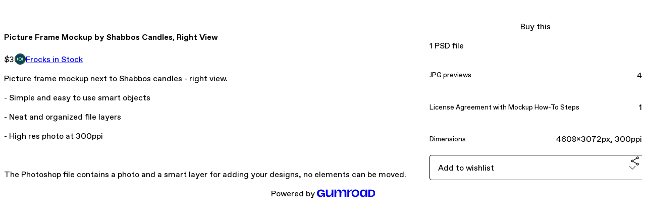

--- FILE ---
content_type: text/html; charset=utf-8
request_url: https://frocksinstock.gumroad.com/l/XpXxl
body_size: 5920
content:
<!DOCTYPE html>
<html lang="en">
  <head prefix="og: http://ogp.me/ns# fb: http://ogp.me/ns/fb# gumroad: http://ogp.me/ns/fb/gumroad#">
    <link rel="dns-prefetch" href="//assets.gumroad.com">
    <link rel="dns-prefetch" href="//static-2.gumroad.com">
    <link rel="dns-prefetch" href="//public-files.gumroad.com">
  <meta name="action-cable-url" content="wss://cable.gumroad.com/cable" />
  <link rel="stylesheet" crossorigin="anonymous" href="https://assets.gumroad.com/packs/css/design-8e7e7558.css" />
    <style>:root{--accent: 239 186 81;--contrast-accent: 0 0 0;--font-family: "ABC Favorit", "ABC Favorit", sans-serif;--color: 0 0 0;--primary: var(--color);--contrast-primary: 255 255 255;--filled: 255 255 255;--contrast-filled: var(--color);--body-bg: #ffffff;--active-bg: rgb(var(--color) / var(--gray-1));--border-alpha: 1}body{background-color:#ffffff;color:#000;font-family:"ABC Favorit", "ABC Favorit", sans-serif}
</style>

  
  <title inertia="title">Picture Frame Mockup by Shabbos Candles, Right View</title>
<meta name="csrf-param" content="authenticity_token" inertia="meta-name-csrf-param">
<meta name="csrf-token" content="Cwv3wPUcMVn_uYQvca0p4ZqK9JAFdJhieKCwHn7CUU0DUVQ8TjUF_dkuaWO-7m_egSXVOUQCXhg4CLleZd8ptQ" inertia="meta-name-csrf-token">
<meta charset="utf-8" inertia="meta-charset">
<meta property="fb:app_id" value="149071038533330" inertia="meta-property-fb-app_id">
<meta property="fb:page_id" value="http://www.facebook.com/gumroad" inertia="meta-property-fb-page_id">
<meta property="gr:environment" value="production" inertia="meta-property-gr-environment">
<meta property="og:image" content="https://public-files.gumroad.com/0deuc9jorbdavel3u8jg9xahhdrw" inertia="meta-property-og-image">
<meta property="og:image:alt" value="" inertia="meta-property-og-image-alt">
<meta property="og:title" value="Picture Frame Mockup by Shabbos Candles, Right View" inertia="meta-property-og-title">
<meta property="og:site_name" value="Gumroad" inertia="meta-property-og-site_name">
<meta name="viewport" content="initial-scale = 1.0, width = device-width" inertia="meta-name-viewport">
<meta property="stripe:pk" value="pk_live_Db80xIzLPWhKo1byPrnERmym" inertia="meta-property-stripe-pk">
<meta property="stripe:api_version" value="2023-10-16; risk_in_requirements_beta=v1; retrieve_tax_forms_beta=v1;" inertia="meta-property-stripe-api_version">
<meta property="twitter:site" value="@gumroad" inertia="meta-property-twitter-site">
<link rel="search" href="/opensearch.xml" title="Gumroad" type="application/opensearchdescription+xml" inertia="link-1644e96d">
<link rel="shortcut icon" href="https://assets.gumroad.com/pink-icon.png" inertia="link-ba4d6e3b">
<meta property="gr:google_analytics:enabled" content="true" inertia="meta-property-gr-google_analytics-enabled">
<meta property="gr:fb_pixel:enabled" content="true" inertia="meta-property-gr-fb_pixel-enabled">
<meta property="gr:logged_in_user:id" content="" inertia="meta-property-gr-logged_in_user-id">
<meta property="gr:page:type" value="product" inertia="meta-property-gr-page-type">
<meta property="gr:facebook_sdk:enabled" content="true" inertia="meta-property-gr-facebook_sdk-enabled">
<meta name="description" content="Picture frame mockup next to Shabbos candles - right view.- Simple and easy to use smart objects- Neat and organized file layers- High res photo at 300ppiThe Photoshop file contains a photo and a smart layer for adding your designs, no elements can be moved." inertia="meta-name-description">
<meta property="product:retailer_item_id" content="XpXxl" inertia="meta-property-product-retailer_item_id">
<meta property="product:price:amount" content="3.0" inertia="meta-property-product-price-amount">
<meta property="product:price:currency" content="USD" inertia="meta-property-product-price-currency">
<meta property="og:description" value="Picture frame mockup next to Shabbos candles - right view.- Simple and easy to use smart objects- Neat and organized file layers- High res photo at 300ppiThe Photoshop file contains a photo and a smart layer for adding your designs, no elements can be moved." inertia="meta-property-og-description">
<meta property="og:url" content="https://frocksinstock.gumroad.com/l/XpXxl" inertia="meta-property-og-url">
<meta property="og:type" value="gumroad:product" inertia="meta-property-og-type">
<meta property="twitter:title" value="Picture Frame Mockup by Shabbos Candles, Right View" inertia="meta-property-twitter-title">
<meta property="twitter:card" value="summary_large_image" inertia="meta-property-twitter-card">
<meta property="twitter:image" value="https://public-files.gumroad.com/0deuc9jorbdavel3u8jg9xahhdrw" inertia="meta-property-twitter-image">
<meta property="twitter:image:alt" value="" inertia="meta-property-twitter-image-alt">
<meta property="twitter:domain" value="Gumroad" inertia="meta-property-twitter-domain">
<meta property="twitter:description" value="Picture frame mockup next to Shabbos candles - right view.- Simple and easy to use smart objects- Neat and organized file layers- High res photo at 300ppiThe Photoshop file contains a photo and a s..." inertia="meta-property-twitter-description">
<link rel="preload" as="image" href="https://public-files.gumroad.com/0deuc9jorbdavel3u8jg9xahhdrw" inertia="link-479c4e09">
<link rel="preload" as="image" href="https://public-files.gumroad.com/l1lj4vgbnqbbu2co32od63jluosn" inertia="link-07c3f1e7">
<link rel="preload" as="image" href="https://public-files.gumroad.com/nj06dfcj7ogdqvstawa7l4sdajti" inertia="link-81975193">
<link rel="preload" as="image" href="https://public-files.gumroad.com/ixbbs5nwjeqbblza4rwxpk3qjj5m" inertia="link-6189ff30">
<link rel="canonical" href="https://frocksinstock.gumroad.com/l/XpXxl" inertia="canonical">
<link rel="shortcut icon" href="https://public-files.gumroad.com/t59pduek44jhjya63i4oub9p3x0b" inertia="link-9383f673">
</head>

  <body id="product_page" class="group/body mac" style="">
    <div id="design-settings" data-settings="{&quot;font&quot;:{&quot;name&quot;:&quot;ABC Favorit&quot;,&quot;url&quot;:&quot;https://assets.gumroad.com/assets/ABCFavorit-Regular-26182c8c3addf6e4f8889817249c23b22c93233a8212e5e86574459e4dc926e2.woff2&quot;}}" style="display: none;"></div>
    <div id="user-agent-info" data-settings="{&quot;is_mobile&quot;:false}" style="display: none;"></div>
    <div class="react-entry-point" style="display:contents" id="Alert-react-component-808cfa7f-e70f-48a9-a532-5f03fa68d8c4"><div class="fixed top-4 left-1/2 z-100 w-max max-w-[calc(100vw-2rem)] rounded bg-background md:max-w-sm invisible" style="transform:translateX(-50%) translateY(calc(-100% - var(--spacer-4)));transition:all 0.3s ease-out 0.5s"><div role="alert" class="flex items-start gap-2 rounded border border-border p-3"><div class="flex-1"><div></div></div></div></div></div>
      <script type="application/json" class="js-react-on-rails-component" data-component-name="Alert" data-dom-id="Alert-react-component-808cfa7f-e70f-48a9-a532-5f03fa68d8c4">{"initial":null}</script>
      


    <div class="flex flex-col lg:flex-row h-screen">
      <main class="flex-1 flex flex-col lg:h-screen overflow-y-auto">
        <div class="flex-1 flex flex-col">
          

<noscript>
  <div id="javascript-notice">
    <strong>JavaScript is required to buy this product.</strong>
    Enable JavaScript in your browser settings and refresh this page to continue.
  </div>
</noscript>



  <script type="application/json" id="js-react-on-rails-context">{"railsEnv":"production","inMailer":false,"i18nLocale":"en","i18nDefaultLocale":"en","rorVersion":"14.0.4","rorPro":false,"href":"https://frocksinstock.gumroad.com/l/XpXxl","location":"/l/XpXxl","scheme":"https","host":"frocksinstock.gumroad.com","port":null,"pathname":"/l/XpXxl","search":null,"httpAcceptLanguage":null,"design_settings":{"font":{"name":"ABC Favorit","url":"https://assets.gumroad.com/assets/ABCFavorit-Regular-26182c8c3addf6e4f8889817249c23b22c93233a8212e5e86574459e4dc926e2.woff2"}},"domain_settings":{"scheme":"https","app_domain":"gumroad.com","root_domain":"gumroad.com","short_domain":"gum.co","discover_domain":"gumroad.com","third_party_analytics_domain":"gumroad-analytics.com","api_domain":"api.gumroad.com"},"user_agent_info":{"is_mobile":false},"logged_in_user":null,"current_seller":null,"csp_nonce":"3ul51ieVBki0ny2cb3emPNEHBz28+TytmTE1NPt16n8=","locale":"en-US","feature_flags":{"require_email_typo_acknowledgment":true,"disable_stripe_signup":true},"serverSide":false}</script>
<div class="react-entry-point" style="display:contents" id="ProductPage-react-component-3fb37d8a-796e-42cc-8ee6-1e8a62f02e7b"><section aria-label="Product information bar" class="border-0 bg-background" style="overflow:hidden;padding:0;height:0;transition:var(--transition-duration);flex-shrink:0;position:fixed;top:0;left:0;right:0;z-index:var(--z-index-menubar)"><div class="mx-auto flex max-w-product-page items-center justify-between gap-4 p-4 lg:px-8" style="transition:var(--transition-duration);margin-top:0"><div itemscope="" itemProp="offers" itemType="https://schema.org/Offer" class="flex items-center"><span class="group/tooltip relative inline-grid right"><span aria-describedby=":R4l:" style="display:contents"><div class="relative grid grid-flow-col border border-r-0 border-border"><div class="bg-accent px-2 py-1 text-accent-foreground" itemProp="price" content="3">$3</div><div class="border-border border-r-transparent border-[calc(0.5lh+--spacing(1))] border-l-1"></div><div class="absolute top-0 right-px bottom-0 border-accent border-r-transparent border-[calc(0.5lh+--spacing(1))] border-l-1"></div></div></span><span role="tooltip" id=":R4l:" class="absolute z-30 hidden w-40 max-w-max rounded-md bg-primary p-3 text-primary-foreground group-focus-within/tooltip:block group-hover/tooltip:block top-1/2 -translate-y-1/2 left-full translate-x-2"><div class="absolute border-6 border-transparent top-1/2 -translate-y-1/2 right-full border-r-primary"></div>$3</span></span><link itemProp="url" href="https://frocksinstock.gumroad.com/l/XpXxl"/><div itemProp="availability" hidden="">https://schema.org/InStock</div><div itemProp="priceCurrency" hidden="">usd</div><div itemProp="seller" itemType="https://schema.org/Person" hidden=""><div itemProp="name" hidden="">Frocks in Stock</div></div></div><h3 class="hidden flex-1 lg:block">Picture Frame Mockup by Shabbos Candles, Right View</h3><a href="https://gumroad.com/checkout?product=XpXxl&amp;quantity=1" target="_top" style="align-items:unset" class="inline-flex items-center justify-center gap-2 cursor-pointer border border-border rounded font-[inherit] no-underline transition-transform hover:-translate-1 hover:shadow active:translate-0 active:shadow-none disabled:opacity-30 disabled:hover:translate-0 disabled:hover:shadow-none px-4 py-3 text-base leading-[1.4] bg-accent text-accent-foreground">Buy this</a></div></section><section class="border-b border-border"><div class="mx-auto w-full max-w-product-page lg:py-16 p-4 lg:px-8"><article class="relative grid rounded border border-border bg-background lg:grid-cols-[2fr_1fr]"><figure class="group relative col-span-full overflow-hidden rounded-t border-b border-border bg-(image:--product-cover-placeholder) bg-cover" aria-label="Product preview"><button class="absolute top-1/2 z-1 mx-3 h-8 w-8 -translate-y-1/2 items-center justify-center all-unset rounded-full border border-border bg-background hidden group-hover:flex right-0" aria-label="Show next cover"><span class="icon icon-arrow-right"></span></button><div class="flex h-full snap-x snap-mandatory items-center overflow-x-scroll overflow-y-hidden [scrollbar-width:none] [&amp;::-webkit-scrollbar]:hidden" style="aspect-ratio:1.4984740590030519"><div role="tabpanel" id="8a6d3e3e2540bfded5641c423a64147c" class="mt-0! flex min-h-[1px] flex-[1_0_100%] snap-start justify-center border-0! p-0!"></div><div role="tabpanel" id="8549448bcc5b55ba4920dfdecdcfc849" class="mt-0! flex min-h-[1px] flex-[1_0_100%] snap-start justify-center border-0! p-0!"></div><div role="tabpanel" id="646fc0b870d52070b29d3861907f3ce2" class="mt-0! flex min-h-[1px] flex-[1_0_100%] snap-start justify-center border-0! p-0!"></div><div role="tabpanel" id="384d64e14d3990afd23bb5feb9640858" class="mt-0! flex min-h-[1px] flex-[1_0_100%] snap-start justify-center border-0! p-0!"></div></div><div role="tablist" aria-label="Select a cover" class="absolute bottom-0 flex w-full flex-wrap justify-center gap-2 p-3"><div role="tab" aria-label="Show cover 1" aria-selected="true" aria-controls="8a6d3e3e2540bfded5641c423a64147c" class="block rounded-full border border-current p-2 bg-current"></div><div role="tab" aria-label="Show cover 2" aria-selected="false" aria-controls="8549448bcc5b55ba4920dfdecdcfc849" class="block rounded-full border border-current bg-background p-2"></div><div role="tab" aria-label="Show cover 3" aria-selected="false" aria-controls="646fc0b870d52070b29d3861907f3ce2" class="block rounded-full border border-current bg-background p-2"></div><div role="tab" aria-label="Show cover 4" aria-selected="false" aria-controls="384d64e14d3990afd23bb5feb9640858" class="block rounded-full border border-current bg-background p-2"></div></div></figure><section class="lg:border-r"><header class="grid gap-4 p-6 not-first:border-t"><h1 itemProp="name">Picture Frame Mockup by Shabbos Candles, Right View</h1></header><section class="grid grid-cols-[auto_1fr] gap-[1px] border-t border-border p-0 sm:grid-cols-[auto_auto_minmax(max-content,1fr)]"><div class="px-6 py-4 outline outline-offset-0 outline-border"><div itemscope="" itemProp="offers" itemType="https://schema.org/Offer" class="flex items-center"><span class="group/tooltip relative inline-grid right"><span aria-describedby=":Rl79:" style="display:contents"><div class="relative grid grid-flow-col border border-r-0 border-border"><div class="bg-accent px-2 py-1 text-accent-foreground" itemProp="price" content="3">$3</div><div class="border-border border-r-transparent border-[calc(0.5lh+--spacing(1))] border-l-1"></div><div class="absolute top-0 right-px bottom-0 border-accent border-r-transparent border-[calc(0.5lh+--spacing(1))] border-l-1"></div></div></span><span role="tooltip" id=":Rl79:" class="absolute z-30 hidden w-40 max-w-max rounded-md bg-primary p-3 text-primary-foreground group-focus-within/tooltip:block group-hover/tooltip:block top-1/2 -translate-y-1/2 left-full translate-x-2"><div class="absolute border-6 border-transparent top-1/2 -translate-y-1/2 right-full border-r-primary"></div>$3</span></span><link itemProp="url" href="https://frocksinstock.gumroad.com/l/XpXxl"/><div itemProp="availability" hidden="">https://schema.org/InStock</div><div itemProp="priceCurrency" hidden="">usd</div><div itemProp="seller" itemType="https://schema.org/Person" hidden=""><div itemProp="name" hidden="">Frocks in Stock</div></div></div></div><div class="flex flex-wrap items-center gap-2 px-6 py-4 outline outline-offset-0 outline-border sm:col-[2/-1]"><a href="https://frocksinstock.gumroad.com/" target="_blank" class="relative flex items-center gap-2" rel="noreferrer"><img class="user-avatar" src="https://public-files.gumroad.com/t59pduek44jhjya63i4oub9p3x0b"/>Frocks in Stock</a></div></section><section class="border-t border-border p-6"><div class="rich-text"><p>Picture frame mockup next to Shabbos candles - right view.</p><p>- Simple and easy to use smart objects</p><p>- Neat and organized file layers<br></p><p>- High res photo at 300ppi</p><p><br></p><p>The Photoshop file contains a photo and a smart layer for adding your designs, no elements can be moved.</p></div></section></section><section><section class="grid gap-4 p-6 not-first:border-t"><a href="https://gumroad.com/checkout?product=XpXxl&amp;quantity=1" target="_top" style="align-items:unset" class="inline-flex items-center justify-center gap-2 cursor-pointer border border-border rounded font-[inherit] no-underline transition-transform hover:-translate-1 hover:shadow active:translate-0 active:shadow-none disabled:opacity-30 disabled:hover:translate-0 disabled:hover:shadow-none px-4 py-3 text-base leading-[1.4] bg-accent text-accent-foreground">Buy this</a><div class="grid divide-y divide-solid divide-border rounded border border-border bg-background"><p class="flex flex-wrap items-center justify-between gap-4 p-4">1 PSD file</p><div class="flex flex-wrap items-center justify-between gap-4 p-4"><h5 class="grow font-bold">JPG previews</h5><div>4</div></div><div class="flex flex-wrap items-center justify-between gap-4 p-4"><h5 class="grow font-bold">License Agreement with Mockup How-To Steps</h5><div>1</div></div><div class="flex flex-wrap items-center justify-between gap-4 p-4"><h5 class="grow font-bold">Dimensions</h5><div>4608x3072px, 300ppi</div></div></div><div class="grid grid-cols-[1fr_auto] gap-2"><div class="combobox"><div role="combobox" aria-expanded="false" aria-controls=":R5op9:" tabindex="0" class="input " aria-label="Add to wishlist"><span class="fake-input text-singleline">Add to wishlist</span><span class="icon icon-outline-cheveron-down"></span></div><div hidden=""><datalist id=":R5op9:"><div role="option" id=":R5op9:-0" class=""><div><span class="icon icon-plus"></span> New wishlist</div></div></datalist></div></div><details class="popover toggle"><summary aria-label="Share" aria-haspopup="true" aria-expanded="false"><span class="group/tooltip relative inline-grid bottom"><span aria-describedby=":Rpop9:" style="display:contents"><button class="inline-flex items-center justify-center gap-2 cursor-pointer border border-border rounded text-current font-[inherit] no-underline transition-transform hover:-translate-1 hover:shadow active:translate-0 active:shadow-none disabled:opacity-30 disabled:hover:translate-0 disabled:hover:shadow-none px-4 py-3 text-base leading-[1.4] bg-transparent" type="button" aria-label="Share"><span class="icon icon-share"></span></button></span><span role="tooltip" id=":Rpop9:" class="absolute z-30 hidden w-40 max-w-max rounded-md bg-primary p-3 text-primary-foreground group-focus-within/tooltip:block group-hover/tooltip:block left-1/2 -translate-x-1/2 top-full translate-y-2"><div class="absolute border-6 border-transparent left-1/2 -translate-x-1/2 bottom-full border-b-primary"></div>Share</span></span></summary><div class="dropdown" style="translate:min(0px - 100% - var(--spacer-4), 0px);max-width:calc(0px - 2 * var(--spacer-4))"><div class="grid grid-cols-1 gap-4"><a href="https://twitter.com/intent/tweet?url=https%3A%2F%2Ffrocksinstock.gumroad.com%2Fl%2FXpXxl&amp;text=Buy%20Picture%20Frame%20Mockup%20by%20Shabbos%20Candles%2C%20Right%20View%20on%20%40Gumroad" target="_blank" rel="noopener noreferrer" class="inline-flex items-center justify-center gap-2 cursor-pointer border rounded font-[inherit] no-underline transition-transform hover:-translate-1 hover:shadow active:translate-0 active:shadow-none disabled:opacity-30 disabled:hover:translate-0 disabled:hover:shadow-none px-4 py-3 text-base leading-[1.4] bg-black text-white border-black"><span class="brand-icon brand-icon-twitter"></span>Share on X</a><a href="https://www.facebook.com/sharer/sharer.php?u=https%3A%2F%2Ffrocksinstock.gumroad.com%2Fl%2FXpXxl&amp;quote=Picture%20Frame%20Mockup%20by%20Shabbos%20Candles%2C%20Right%20View" target="_blank" rel="noopener noreferrer" class="inline-flex items-center justify-center gap-2 cursor-pointer border rounded font-[inherit] no-underline transition-transform hover:-translate-1 hover:shadow active:translate-0 active:shadow-none disabled:opacity-30 disabled:hover:translate-0 disabled:hover:shadow-none px-4 py-3 text-base leading-[1.4] bg-[#4267b2] text-white border-[#4267b2]"><span class="brand-icon brand-icon-facebook"></span>Share on Facebook</a><span class="group/tooltip relative inline-grid bottom"><span aria-describedby=":R79op9:" style="display:contents"><span class="contents"><button class="inline-flex items-center justify-center gap-2 cursor-pointer border border-border rounded text-current font-[inherit] no-underline transition-transform hover:-translate-1 hover:shadow active:translate-0 active:shadow-none disabled:opacity-30 disabled:hover:translate-0 disabled:hover:shadow-none px-4 py-3 text-base leading-[1.4] bg-transparent" type="button" aria-label="Copy product URL"><span class="icon icon-link"></span> Copy link</button></span></span><span role="tooltip" id=":R79op9:" class="absolute z-30 hidden w-40 max-w-max rounded-md bg-primary p-3 text-primary-foreground group-focus-within/tooltip:block group-hover/tooltip:block left-1/2 -translate-x-1/2 top-full translate-y-2"><div class="absolute border-6 border-transparent left-1/2 -translate-x-1/2 bottom-full border-b-primary"></div>Copy product URL</span></span></div></div></details></div></section></section></article></div></section><footer class="px-4 py-8 text-center lg:py-16"><div>Powered by <a href="https://gumroad.com/" class="logo-full" aria-label="Gumroad"></a></div></footer></div>
      <script type="application/json" class="js-react-on-rails-component" data-component-name="ProductPage" data-dom-id="ProductPage-react-component-3fb37d8a-796e-42cc-8ee6-1e8a62f02e7b">{"product":{"id":"Msr0RC_E29Ucqb4OGYR1pw==","permalink":"XpXxl","name":"Picture Frame Mockup by Shabbos Candles, Right View","seller":{"id":"9834854649769","name":"Frocks in Stock","avatar_url":"https://public-files.gumroad.com/t59pduek44jhjya63i4oub9p3x0b","profile_url":"https://frocksinstock.gumroad.com/"},"collaborating_user":null,"covers":[{"url":"https://public-files.gumroad.com/0deuc9jorbdavel3u8jg9xahhdrw","original_url":"https://public-files.gumroad.com/vxora7jkyjl0fh6899w44mz5egl6","thumbnail":null,"id":"8a6d3e3e2540bfded5641c423a64147c","type":"image","filetype":"jpg","width":670,"height":447,"native_width":1473,"native_height":983},{"url":"https://public-files.gumroad.com/l1lj4vgbnqbbu2co32od63jluosn","original_url":"https://public-files.gumroad.com/p8369i4f67k1g4io3octu4ingchc","thumbnail":null,"id":"8549448bcc5b55ba4920dfdecdcfc849","type":"image","filetype":"jpg","width":670,"height":447,"native_width":1473,"native_height":983},{"url":"https://public-files.gumroad.com/nj06dfcj7ogdqvstawa7l4sdajti","original_url":"https://public-files.gumroad.com/t218ptxejcpao3saclla9vppu6hs","thumbnail":null,"id":"646fc0b870d52070b29d3861907f3ce2","type":"image","filetype":"jpg","width":670,"height":447,"native_width":1473,"native_height":983},{"url":"https://public-files.gumroad.com/ixbbs5nwjeqbblza4rwxpk3qjj5m","original_url":"https://public-files.gumroad.com/e9y2olal7bu876c99iy3h10z0anv","thumbnail":null,"id":"384d64e14d3990afd23bb5feb9640858","type":"image","filetype":"jpg","width":670,"height":447,"native_width":1473,"native_height":983}],"main_cover_id":"8a6d3e3e2540bfded5641c423a64147c","thumbnail_url":null,"quantity_remaining":null,"long_url":"https://frocksinstock.gumroad.com/l/XpXxl","is_sales_limited":false,"ratings":{"count":0,"average":0.0,"percentages":[0,0,0,0,0]},"custom_button_text_option":"buy_this_prompt","is_compliance_blocked":false,"is_published":true,"is_stream_only":false,"streamable":false,"sales_count":null,"summary":"1 PSD file","attributes":[{"name":"JPG previews","value":"4"},{"name":"License Agreement with Mockup How-To Steps","value":"1"},{"name":"Dimensions","value":"4608x3072px, 300ppi"}],"description_html":"\u003cp\u003ePicture frame mockup next to Shabbos candles - right view.\u003c/p\u003e\u003cp\u003e- Simple and easy to use smart objects\u003c/p\u003e\u003cp\u003e- Neat and organized file layers\u003cbr\u003e\u003c/p\u003e\u003cp\u003e- High res photo at 300ppi\u003c/p\u003e\u003cp\u003e\u003cbr\u003e\u003c/p\u003e\u003cp\u003eThe Photoshop file contains a photo and a smart layer for adding your designs, no elements can be moved.\u003c/p\u003e","currency_code":"usd","price_cents":300,"rental_price_cents":null,"pwyw":null,"eligible_for_installment_plans":true,"allow_installment_plan":false,"installment_plan":null,"is_legacy_subscription":false,"is_tiered_membership":false,"is_physical":false,"custom_view_content_button_text":null,"is_multiseat_license":false,"hide_sold_out_variants":false,"native_type":"digital","preorder":null,"duration_in_months":null,"rental":null,"is_quantity_enabled":false,"free_trial":null,"recurrences":null,"options":[],"analytics":{"google_analytics_id":null,"facebook_pixel_id":"","free_sales":true},"has_third_party_analytics":false,"ppp_details":null,"can_edit":false,"refund_policy":null,"bundle_products":[],"public_files":[],"audio_previews_enabled":true},"discount_code":null,"purchase":null,"wishlists":[],"currency_code":"usd","show_ratings_filter":true,"creator_profile":{"external_id":"9834854649769","avatar_url":"https://public-files.gumroad.com/t59pduek44jhjya63i4oub9p3x0b","name":"Frocks in Stock","twitter_handle":null,"subdomain":"frocksinstock.gumroad.com"},"sections":[],"main_section_index":0}</script>
      


        </div>
      </main>
    </div>
    <script src="https://assets.gumroad.com/assets/application-cbf244e9109e70d7b04497041636f00173a1e588f9b879b3a3ef11f8dfb86e5c.js" type="68c962dd46fcc7d6bcc66007-text/javascript"></script>
    
        <script src="https://assets.gumroad.com/packs/js/webpack-runtime-4cda7f721f74943901f2.js" defer="defer" type="68c962dd46fcc7d6bcc66007-text/javascript"></script>
<script src="https://assets.gumroad.com/packs/js/webpack-commons-f74ae15aaeeb40caa734.js" defer="defer" type="68c962dd46fcc7d6bcc66007-text/javascript"></script>
<script src="https://assets.gumroad.com/packs/js/4310-5bcdc7e31037c7d6895a.js" defer="defer" type="68c962dd46fcc7d6bcc66007-text/javascript"></script>
<script src="https://assets.gumroad.com/packs/js/product-4cdb538252ae66bf80de.js" defer="defer" type="68c962dd46fcc7d6bcc66007-text/javascript"></script>

  <script src="/cdn-cgi/scripts/7d0fa10a/cloudflare-static/rocket-loader.min.js" data-cf-settings="68c962dd46fcc7d6bcc66007-|49" defer></script><script defer src="https://static.cloudflareinsights.com/beacon.min.js/vcd15cbe7772f49c399c6a5babf22c1241717689176015" integrity="sha512-ZpsOmlRQV6y907TI0dKBHq9Md29nnaEIPlkf84rnaERnq6zvWvPUqr2ft8M1aS28oN72PdrCzSjY4U6VaAw1EQ==" nonce="3ul51ieVBki0ny2cb3emPNEHBz28+TytmTE1NPt16n8=" data-cf-beacon='{"rayId":"9c5816a17926e818","version":"2025.9.1","serverTiming":{"name":{"cfExtPri":true,"cfEdge":true,"cfOrigin":true,"cfL4":true,"cfSpeedBrain":true,"cfCacheStatus":true}},"token":"5070e21320304a1ba2b0a42ce9682840","b":1}' crossorigin="anonymous"></script>
</body>
</html>
